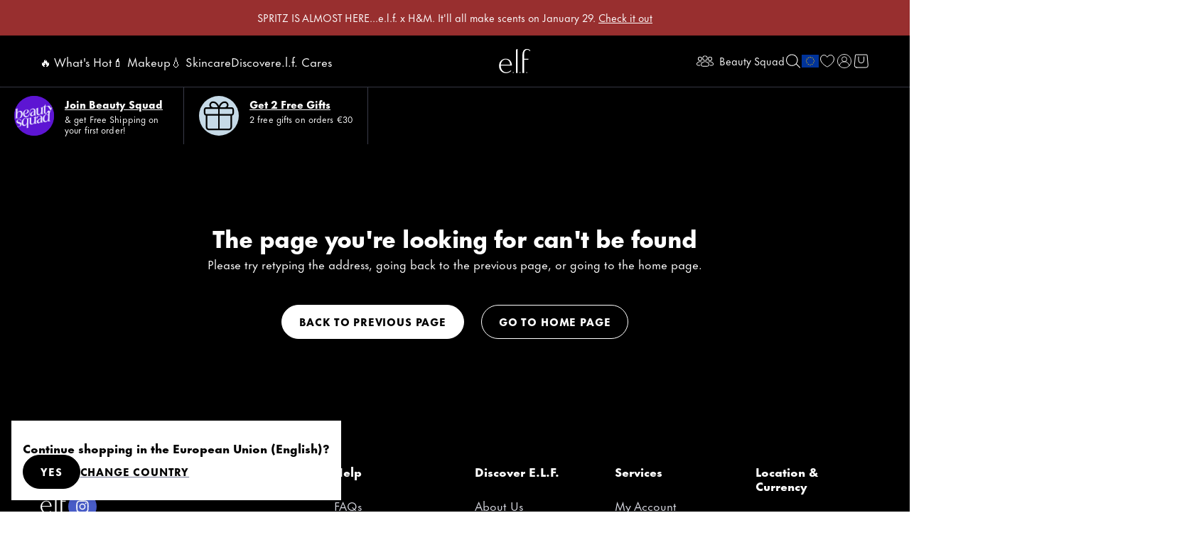

--- FILE ---
content_type: text/html
request_url: https://tzm.px-cloud.net/ns?c=6643eb00-fc6c-11f0-9272-73cee8b831f8
body_size: 164
content:
D7IyM5c1M0BPbo5HD7tUin8RIJXzdIUJqFWwqCfaiFgPh8D-OuIxeEaPfbVgtEjeimG44JCN-7qmRsgE_N3EcS7J5SwlEDvV3YimK9BdJS2LjURJBXoSf8oiP2uWiLHlnLdEEBBokTwJmo1FYB-iyKV83Jr4D6kcChm8